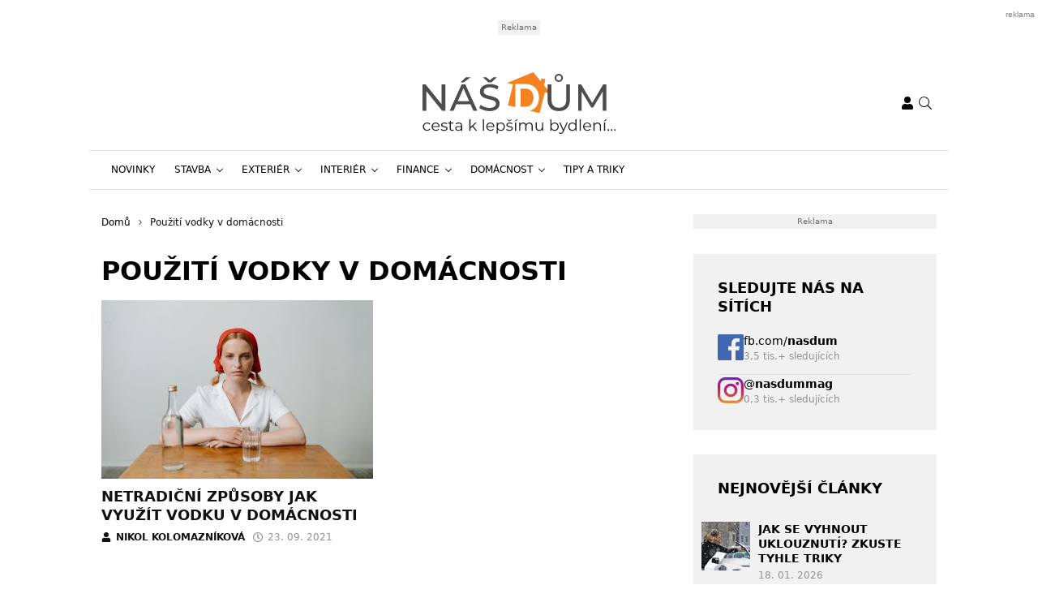

--- FILE ---
content_type: application/javascript; charset=utf-8
request_url: https://www.nasdum.eu/wp-content/cache/min/1/wp-content/plugins/iframemanager/assets/js/iframemanager.js?ver=1768306849
body_size: 2270
content:
/*!
 * iframemanager v1.2.0
 * Author Orest Bida
 * Released under the MIT License
 */
(()=>{'use strict';const e='click',t='{data-id}',n='accept',o='reject',c='c-h-n',i='c-h-b',s='show-ph';let r,a,l,f,d,u={},v=!1,m='',p={},b=new Map,h='api';const w=['onload','onerror','src'],_=e=>'function'==typeof e,g=e=>'string'==typeof e,$=e=>a.createElement(e),S=()=>$('div'),I=()=>{const e=$('button');return e.type='button',e},T=(e,t)=>e.className=t,x=(e,t)=>e.classList.add(t),y=(e,t)=>e.appendChild(t),P=e=>e&&Object.keys(e)||[],k=(e,t)=>{for(const n in t)j(e,n,t[n])},D=e=>{const t=e.dataset,n={},o='data-iframe-',c=e.getAttributeNames().filter((e=>e.slice(0,12)===o)).map((e=>e.slice(12))),i=e.querySelector('[data-placeholder]'),s=i?.hasAttribute('data-visible');s&&i.removeAttribute('data-visible');const r=i?.cloneNode(!0);for(const t of c)n[t]=e.getAttribute(o+t);return{t:t.id,o:t.title,i:t.thumbnail,l:t.params,u:e,v:null,m:i,p:r,h:null,_:!1,g:!1,$:!0,S:'widget'in t,I:s,T:n}},O=(e,t)=>{const n=u[e];if('IntersectionObserver'in r){const e=new IntersectionObserver((o=>{for(const c of o)c.isIntersecting&&(E(t,n[c.target.dataset.index]),e.unobserve(c.target))}));for(const t of n)e.observe(t.u)}},E=(e,n)=>{const o=e=>{n.h.style.backgroundImage=`url('${e}')`;const t=new Image;t.onload=()=>x(n.h,'loaded'),t.src=e};if(g(n.i))''!==n.i&&o(n.i);else if(_(e))e(n.t,(e=>o(e)));else if(g(e)){const c=e.replace(t,n.t);o(c)}},M=(e,n)=>{if(e._)return;if(e._=!0,e.m){const t=e.p.cloneNode(!0);e.m.replaceWith(t),e.m=t}const o=n.iframe;if(_(n.onAccept))return void n.onAccept(e.u,(t=>{if(!(t instanceof HTMLIFrameElement))return!1;k(t,o),k(t,e.T),e.P=t,e._=!0,x(e.u,i),(!e.I||e.S)&&x(e.u,s)}));e.P=$('iframe');const c=e.l||n?.iframe.params;let r=(n.embedUrl||'').replace(t,e.t);e.o&&(e.P.title=e.o),g(c)&&(r+='?'===c.slice(0,1)?c:`?${c}`),e.P.onload=()=>{x(e.u,i),e.P.onload=void 0,_(o?.onload)&&o.onload(e.t,e.P)},k(e.P,o),k(e.P,e.T),e.P.src=r,y(e.v,e.P)},j=(e,t,n)=>{w.includes(t)||e.setAttribute(t,n)},C=e=>{x(e.u,c),e.$=!1},L=e=>{e.u.classList.remove(c,i,s),e.$=!0},N=e=>(e=a.cookie.match(`(^|;)\\s*${e}\\s*=\\s*([^;]+)`))?e.pop():'',A=(t,n,o)=>{const i=u[t],s=n.languages;i.forEach((i=>{if(!i.g&&s){const r=s[m]?.loadBtn,l=s[m]?.notice,f=s[m]?.loadAllBtn,d=a.createElement('div'),u=S(),v=S(),p=S(),b=S();T(d,'cll'),i.v=d;const w=()=>{C(i),M(i,n)};if(r){const t=I();t.textContent=r,T(t,'c-l-b'),t.addEventListener(e,w),y(b,t)}if(f){const n=I();n.textContent=f,T(n,r?'c-la-b':'c-l-b'),n.addEventListener(e,(()=>{w(),h=e,W.acceptService(t)})),y(b,n)}const _=S(),P=S(),k=S(),D=S(),O=S();T(_,'cc-text'),T(D,'c-bg-i'),i.h=D,T(k,'c-ld'),g(i.i)&&''===i.i||T(P,'c-bg');const E=i.o,j=a.createDocumentFragment();if(E){const e=$('span');T(e,'c-tl'),e.insertAdjacentHTML('beforeend',E),y(j,e)}y(_,j),u&&_.insertAdjacentHTML('beforeend',l||''),y(v,_),T(O,'c-t-cn'),T(v,'c-n-t'),T(p,'c-n-c'),T(u,'c-nt'),T(b,'c-n-a'),y(O,v),(r||f)&&y(O,b),y(p,O),y(u,p),y(P,D),y(d,u),(n.thumbnailUrl||i.i)&&y(d,P),y(d,k),o&&x(i.u,c),i.u.prepend(d),i.g=!0,setTimeout((()=>x(i.u,'c-an')),20)}}))},F=(e,t)=>{const n=u[e];if('IntersectionObserver'in r){const e=new IntersectionObserver((o=>{if(v)e.disconnect();else for(let c=0;c<o.length;++c)o[c].isIntersecting&&(c=>{const i=o[c].target;setTimeout((()=>{const e=i.dataset.index;M(n[e],t),C(n[e])}),50*c),e.unobserve(i)})(c)}));n.forEach((t=>{t._||e.observe(t.u)}))}},G=(e,t)=>e in t?e:P(t).length>0?m in t?m:P(t)[0]:void 0,H=(e,t)=>{const{cookie:n}=t;N(n.name)||(e=>{const{hostname:t,protocol:n}=location,o=e.name,c=new Date,i=e.path||'/',s=864e5*(e.expiration||182),r=e.sameSite||'Lax',l=e.domain||t;c.setTime(c.getTime()+s);let f=o+'=1'+(0!==s?`; Expires=${c.toUTCString()}`:'')+`; Path=${i}`+`; SameSite=${r}`;l.indexOf('.')>-1&&(f+=`; Domain=${l}`),'https:'===n&&(f+='; Secure'),a.cookie=f})(n),F(e,t)},J=(e,t)=>{const{cookie:n}=t;N(n.name)&&(e=>{const t=e.name,n=e.path||'/',o=e.domain||location.hostname;a.cookie=`${t}=; Path=${n}; Domain=${o}; Expires=Thu, 01 Jan 1970 00:00:01 GMT;`})(n),((e,t)=>{const n=u[e];for(let e=0;e<n.length;e++)(e=>{var o;n[e]._&&(_(t.onReject)?(t.onReject(n[e].P||n[e].u),n[e]._=!1):((o=n[e]).P.parentNode.removeChild(o.P),o._=!1)),L(n[e])})(e)})(e,t)},V=(e,t,n)=>{_(d)&&d({eventSource:{type:h,service:e,action:t},changedServices:n})},W={acceptService:e=>{v=!1;const t=[];if('all'===e){for(const e of f)b.get(e)||(b.set(e,!0),H(e,p[e]),t.push(e));t.length>0&&V(e,n,t)}else f.includes(e)&&(b.get(e)||(b.set(e,!0),H(e,p[e]),t.push(e),V(e,n,t)));h='api'},rejectService:e=>{const t=[];if('all'===e){v=!0;for(const e of f)J(e,p[e]),b.get(e)&&(b.set(e,!1),t.push(e));t.length>0&&V(e,o,t)}else f.includes(e)&&(J(e,p[e]),b.get(e)&&(b.set(e,!1),t.push(e),V(e,o,t)))},childExists:async({parent:e=r,childProperty:t,childSelector:n='iframe',timeout:o=1e3,maxTimeout:c=15e3})=>{let i=1;const s=t?()=>e[t]:()=>e.querySelector(n);return new Promise((e=>{const t=()=>{if(s()||i++*o>c)return e(void 0!==s());setTimeout(t,o)};t()}))},getState:()=>({services:new Map(b),acceptedServices:[...b].filter((([e,t])=>!!t)).map((([e])=>e))}),getConfig:()=>l,run:e=>{if(a=document,r=window,l=e,p=l.services,d=l.onChange,f=P(p),0===f.length)return;m=l.currLang;const t=p[f[0]].languages;!0===l.autoLang?m=G(navigator.language.slice(0,2).toLowerCase(),t):g(l.currLang)&&(m=G(l.currLang,t));for(const e of f){u[e]=[];const t=a.querySelectorAll(`div[data-service="${e}"]`),n=t.length;if(0===n)continue;for(let o=0;o<n;o++)t[o].dataset.index=o,u[e].push(D(t[o]));const o=p[e],{cookie:c}=o;!c&&(o.cookie={});const i=o.cookie,s=i.name||`im_${e}`;i.name=s;const r=N(s);b.set(e,!!r),r?(A(e,o,!0),F(e,o)):A(e,o,!1),O(e,o.thumbnailUrl)}}},q='iframemanager';'undefined'==typeof window||_(window[q])||(window[q]=()=>W)})()

--- FILE ---
content_type: image/svg+xml
request_url: https://www.nasdum.eu/wp-content/uploads/2019/06/nas_dum_logo.svg
body_size: 3250
content:
<?xml version="1.0" encoding="UTF-8"?> <svg xmlns="http://www.w3.org/2000/svg" id="Vrstva_1" data-name="Vrstva 1" viewBox="0 0 203.38 65.02"><defs><style>.cls-1{fill:#f58220;}.cls-2{fill:#4d4d4f;}.cls-3{fill:#231f20;}</style></defs><title>nas_dum_logo</title><path class="cls-1" d="M123.19,43.2,113,40.67v-.06l.78-.28a12.45,12.45,0,0,0,8-8.64,17.36,17.36,0,0,0-.58-11.42,12.07,12.07,0,0,0-2.47-3.81,12.82,12.82,0,0,0-7.26-3.8,23.27,23.27,0,0,0-3.45-.29c-3.3,0-6.6,0-9.9,0-.43,0-.43,0-.43.41q0,9.75,0,19.49c0,1.42,0,2.84,0,4.26,0,.1,0,.19,0,.33l-7.92-2,5.44-22-6.33-1.58c9.64-4,17.6-7.17,27.58-11.34l7.82,9.48.76-3,4.19,1c-.1.46-.2.88-.31,1.31-.37,1.52-.74,3-1.13,4.54a.58.58,0,0,0,.14.59l6.33,7.69,1,1.26-6.58-1.63C126.82,28.56,125,35.86,123.19,43.2Z"></path><path class="cls-1" d="M103.25,36.31v-19a.7.7,0,0,1,.14,0c1.87,0,3.74,0,5.6,0a7.62,7.62,0,0,1,4.34,1.55,7.92,7.92,0,0,1,2.92,4.45,12,12,0,0,1-.65,8.53,7.45,7.45,0,0,1-6.54,4.41c-1.88.13-3.78,0-5.66.06A.27.27,0,0,1,103.25,36.31Z"></path><path class="cls-2" d="M24,12.84V40.7H20.7L4,19.92V40.7H0V12.84H3.26L20,33.62V12.84Z"></path><path class="cls-2" d="M50.47,33.74H35.66l-3.06,7H28.5L41.12,12.84h3.94L57.71,40.7H53.53Zm-1.39-3.19-6-13.65-6,13.65ZM45.53,5.4h4.86L43.7,10.57H40.12Z"></path><path class="cls-2" d="M64.3,40a12.45,12.45,0,0,1-4.6-2.52l1.48-3.11a12.14,12.14,0,0,0,4.08,2.33,14.87,14.87,0,0,0,5.11.9,9.19,9.19,0,0,0,5.18-1.18,3.61,3.61,0,0,0,1.71-3.12A3.1,3.1,0,0,0,76.32,31,6.17,6.17,0,0,0,74,29.64c-.91-.32-2.21-.68-3.88-1.08a39.9,39.9,0,0,1-5.07-1.51,8.37,8.37,0,0,1-3.31-2.33,6.25,6.25,0,0,1-1.37-4.24,7.22,7.22,0,0,1,1.17-4,8.06,8.06,0,0,1,3.57-2.86,14.38,14.38,0,0,1,5.93-1.08,18.51,18.51,0,0,1,4.85.64A12.65,12.65,0,0,1,80,15l-1.31,3.18A14.82,14.82,0,0,0,75,16.48a14.16,14.16,0,0,0-3.9-.57A8.63,8.63,0,0,0,66,17.14a3.76,3.76,0,0,0-1.69,3.18,3,3,0,0,0,1,2.33A6.48,6.48,0,0,0,67.6,24a35.18,35.18,0,0,0,3.85,1.06,39,39,0,0,1,5,1.51,8.6,8.6,0,0,1,3.28,2.31,6.07,6.07,0,0,1,1.38,4.18,7.09,7.09,0,0,1-1.2,4A8,8,0,0,1,76.34,40a15.05,15.05,0,0,1-6,1.05A18.78,18.78,0,0,1,64.3,40ZM78,5.4l-5.29,5.17H69.06L63.76,5.4h3.47l3.66,3,3.66-3Z"></path><path class="cls-2" d="M134.61,37.84q-3.11-3.2-3.1-9.16V12.84h4V28.52q0,9,7.84,9a7.55,7.55,0,0,0,5.85-2.21q2-2.21,2-6.75V12.84h3.86V28.68q0,6-3.1,9.18C149.9,40,147,41,143.29,41S136.68,40,134.61,37.84ZM140.18,9a4.11,4.11,0,0,1-1.27-3,4.23,4.23,0,0,1,1.27-3.08,4.43,4.43,0,0,1,6.25,0A4.24,4.24,0,0,1,147.71,6a4.12,4.12,0,0,1-1.28,3,4.53,4.53,0,0,1-6.25,0Zm5-1.17A2.6,2.6,0,0,0,145.92,6a2.62,2.62,0,0,0-.76-1.91,2.55,2.55,0,0,0-1.87-.75,2.49,2.49,0,0,0-1.85.75A2.64,2.64,0,0,0,140.7,6a2.6,2.6,0,0,0,.74,1.88,2.49,2.49,0,0,0,1.85.75A2.53,2.53,0,0,0,145.18,7.87Z"></path><path class="cls-2" d="M189.46,40.7l0-20.3L179.35,37.32h-1.83l-10.07-16.8V40.7h-3.82V12.84h3.26l11.62,19.58L190,12.84h3.26l0,27.86Z"></path><path class="cls-3" d="M2.62,61.28A4,4,0,0,1,1,59.72a4.81,4.81,0,0,1,0-4.54,4.06,4.06,0,0,1,1.58-1.55,4.57,4.57,0,0,1,2.29-.56,4.41,4.41,0,0,1,2,.43,3.34,3.34,0,0,1,1.39,1.27l-.87.59a2.8,2.8,0,0,0-1.08-1,3.16,3.16,0,0,0-1.43-.32,3.37,3.37,0,0,0-1.68.41,3,3,0,0,0-1.17,1.19,4,4,0,0,0,0,3.52,3,3,0,0,0,1.17,1.18,3.38,3.38,0,0,0,1.68.42,3.28,3.28,0,0,0,1.43-.31,2.8,2.8,0,0,0,1.08-1l.87.59a3.37,3.37,0,0,1-1.4,1.27,4.43,4.43,0,0,1-2,.43A4.57,4.57,0,0,1,2.62,61.28Z"></path><path class="cls-3" d="M18,57.81H10.76a3.08,3.08,0,0,0,1,2.17,3.43,3.43,0,0,0,2.36.83,3.76,3.76,0,0,0,1.48-.29,3.29,3.29,0,0,0,1.16-.84l.66.75a3.78,3.78,0,0,1-1.44,1,4.82,4.82,0,0,1-1.89.36,4.9,4.9,0,0,1-2.36-.56,4.16,4.16,0,0,1-1.6-1.57,4.49,4.49,0,0,1-.57-2.26,4.62,4.62,0,0,1,.55-2.27,4,4,0,0,1,1.51-1.55,4.14,4.14,0,0,1,2.16-.56,4.07,4.07,0,0,1,2.14.56,3.93,3.93,0,0,1,1.5,1.55A4.65,4.65,0,0,1,18,57.45Zm-6.26-3a3.17,3.17,0,0,0-1,2.08h6.12a3.08,3.08,0,0,0-1-2.08,2.93,2.93,0,0,0-2.1-.79A3,3,0,0,0,11.72,54.86Z"></path><path class="cls-3" d="M20.73,61.54a4.37,4.37,0,0,1-1.5-.76l.52-.92a4.82,4.82,0,0,0,1.36.7,5.46,5.46,0,0,0,1.71.27,3.33,3.33,0,0,0,1.75-.37,1.2,1.2,0,0,0,.56-1,.93.93,0,0,0-.31-.75,2,2,0,0,0-.79-.41A12.41,12.41,0,0,0,22.77,58a16,16,0,0,1-1.69-.4,2.47,2.47,0,0,1-1.09-.7,1.94,1.94,0,0,1-.45-1.36,2.14,2.14,0,0,1,.9-1.77A4,4,0,0,1,23,53.07a6.39,6.39,0,0,1,1.67.22,4.66,4.66,0,0,1,1.38.58l-.51.94A4.37,4.37,0,0,0,23,54.07a3,3,0,0,0-1.68.39,1.22,1.22,0,0,0-.57,1,1,1,0,0,0,.32.78,2.07,2.07,0,0,0,.8.44,11.73,11.73,0,0,0,1.31.28c.69.14,1.24.27,1.66.4a2.37,2.37,0,0,1,1.06.67,1.84,1.84,0,0,1,.45,1.31,2.09,2.09,0,0,1-.95,1.8,4.5,4.5,0,0,1-2.61.66A6.7,6.7,0,0,1,20.73,61.54Z"></path><path class="cls-3" d="M33,61.24a2.39,2.39,0,0,1-.82.45,3.32,3.32,0,0,1-1,.15,2.54,2.54,0,0,1-1.87-.65,2.52,2.52,0,0,1-.66-1.86V54.12H27.15v-1h1.54V51.25h1.16v1.88h2.63v1H29.85v5.15a1.62,1.62,0,0,0,.39,1.17,1.47,1.47,0,0,0,1.11.4,2.26,2.26,0,0,0,.69-.11,1.88,1.88,0,0,0,.59-.33Z"></path><path class="cls-3" d="M40.81,53.91a3.28,3.28,0,0,1,.9,2.5v5.35H40.6V60.42a2.82,2.82,0,0,1-1.16,1,4.06,4.06,0,0,1-1.81.37,3.56,3.56,0,0,1-2.3-.69,2.38,2.38,0,0,1-.06-3.59,3.9,3.9,0,0,1,2.54-.67h2.74v-.52a2.2,2.2,0,0,0-.63-1.7,2.55,2.55,0,0,0-1.82-.58,4.63,4.63,0,0,0-1.57.27,3.94,3.94,0,0,0-1.3.74l-.52-.87a4.67,4.67,0,0,1,1.57-.86,6.25,6.25,0,0,1,1.94-.3A3.67,3.67,0,0,1,40.81,53.91ZM39.5,60.47a2.68,2.68,0,0,0,1-1.3V57.76H37.84c-1.48,0-2.21.51-2.21,1.54a1.42,1.42,0,0,0,.57,1.19,2.61,2.61,0,0,0,1.61.43A3.09,3.09,0,0,0,39.5,60.47Z"></path><path class="cls-3" d="M52.47,57.43l-2,1.87v2.46H49.27V49.59h1.17v8.25l5.15-4.71H57l-3.69,3.53,4,5.1H56Z"></path><path class="cls-3" d="M63.52,49.59h1.17V61.76H63.52Z"></path><path class="cls-3" d="M75.49,57.81H68.28a3.07,3.07,0,0,0,1,2.17,3.43,3.43,0,0,0,2.36.83,3.76,3.76,0,0,0,1.48-.29,3.12,3.12,0,0,0,1.16-.84l.66.75a3.64,3.64,0,0,1-1.44,1,5.18,5.18,0,0,1-4.24-.2,4,4,0,0,1-1.6-1.57,4.4,4.4,0,0,1-.58-2.26,4.73,4.73,0,0,1,.55-2.27,4,4,0,0,1,1.51-1.55,4.43,4.43,0,0,1,4.31,0A3.9,3.9,0,0,1,75,55.18a4.65,4.65,0,0,1,.54,2.27Zm-6.25-3a3.13,3.13,0,0,0-1,2.08H74.4a3.17,3.17,0,0,0-1-2.08,3,3,0,0,0-2.11-.79A2.92,2.92,0,0,0,69.24,54.86Z"></path><path class="cls-3" d="M84.58,53.62a3.83,3.83,0,0,1,1.54,1.55,4.94,4.94,0,0,1,0,4.57,3.87,3.87,0,0,1-1.53,1.55,4.39,4.39,0,0,1-2.21.55,4,4,0,0,1-1.89-.43,3.68,3.68,0,0,1-1.39-1.27v4.8H77.94V53.13h1.11v1.71a3.57,3.57,0,0,1,1.39-1.31,4,4,0,0,1,1.94-.46A4.41,4.41,0,0,1,84.58,53.62Zm-.64,6.77A3,3,0,0,0,85.1,59.2a3.94,3.94,0,0,0,0-3.5,3.09,3.09,0,0,0-1.16-1.19,3.43,3.43,0,0,0-3.29,0A3.13,3.13,0,0,0,79.5,55.7a3.94,3.94,0,0,0,0,3.5,3,3,0,0,0,1.15,1.19,3.43,3.43,0,0,0,3.29,0Z"></path><path class="cls-3" d="M89.41,61.54a4.37,4.37,0,0,1-1.5-.76l.52-.92a4.75,4.75,0,0,0,1.37.7,5.36,5.36,0,0,0,1.7.27,3.33,3.33,0,0,0,1.75-.37,1.2,1.2,0,0,0,.56-1,.93.93,0,0,0-.31-.75,2,2,0,0,0-.79-.41A11.83,11.83,0,0,0,91.45,58a16,16,0,0,1-1.69-.4,2.53,2.53,0,0,1-1.09-.7,1.94,1.94,0,0,1-.45-1.36,2.14,2.14,0,0,1,.9-1.77,4,4,0,0,1,2.51-.69,6.33,6.33,0,0,1,1.67.22,4.66,4.66,0,0,1,1.38.58l-.51.94a4.35,4.35,0,0,0-2.54-.74,3,3,0,0,0-1.68.39,1.21,1.21,0,0,0-.56,1,1,1,0,0,0,.32.78,2,2,0,0,0,.79.44,12.25,12.25,0,0,0,1.31.28c.69.14,1.24.27,1.66.4a2.37,2.37,0,0,1,1.06.67A1.84,1.84,0,0,1,95,59.38a2.09,2.09,0,0,1-1,1.8,4.48,4.48,0,0,1-2.61.66A6.7,6.7,0,0,1,89.41,61.54Zm4.76-11.78-2.11,2H90.88l-2.12-2h1.08l1.63,1.34,1.62-1.34Z"></path><path class="cls-3" d="M99,49.76h1.56l-2.66,2H96.7Zm-1.77,3.37h1.16v8.63H97.18Z"></path><path class="cls-3" d="M114.94,54a3.76,3.76,0,0,1,.93,2.76v5h-1.16V56.87a3,3,0,0,0-.65-2,2.35,2.35,0,0,0-1.83-.7,2.74,2.74,0,0,0-2.12.83,3.23,3.23,0,0,0-.77,2.28v4.53h-1.16V56.87a3,3,0,0,0-.65-2,2.37,2.37,0,0,0-1.84-.7,2.73,2.73,0,0,0-2.11.83,3.19,3.19,0,0,0-.78,2.28v4.53h-1.16V53.13h1.11v1.58A3.14,3.14,0,0,1,104,53.49a4.11,4.11,0,0,1,1.89-.42,3.63,3.63,0,0,1,1.87.46A2.79,2.79,0,0,1,109,54.89a3.4,3.4,0,0,1,1.37-1.34,4.27,4.27,0,0,1,2-.48A3.41,3.41,0,0,1,114.94,54Z"></path><path class="cls-3" d="M126.86,53.13v8.63h-1.12V60.19a3.15,3.15,0,0,1-1.26,1.22,3.79,3.79,0,0,1-1.84.43,3.34,3.34,0,0,1-3.64-3.7v-5h1.17V58a2.88,2.88,0,0,0,.67,2.07,2.53,2.53,0,0,0,1.92.7,2.8,2.8,0,0,0,2.15-.83,3.22,3.22,0,0,0,.78-2.3V53.13Z"></path><path class="cls-3" d="M141.16,53.62a3.83,3.83,0,0,1,1.54,1.55,4.59,4.59,0,0,1,.56,2.28,4.64,4.64,0,0,1-.56,2.28,4,4,0,0,1-1.54,1.55,4.31,4.31,0,0,1-2.2.56,4,4,0,0,1-1.94-.46,3.48,3.48,0,0,1-1.39-1.33v1.71h-1.11V49.59h1.16v5.18a3.6,3.6,0,0,1,1.39-1.27,4,4,0,0,1,1.89-.43A4.41,4.41,0,0,1,141.16,53.62Zm-.64,6.77a3,3,0,0,0,1.16-1.19,3.7,3.7,0,0,0,.41-1.75,3.75,3.75,0,0,0-.41-1.76,3,3,0,0,0-1.16-1.19,3.51,3.51,0,0,0-3.29,0,3.06,3.06,0,0,0-1.15,1.19,3.63,3.63,0,0,0-.41,1.76,3.59,3.59,0,0,0,.41,1.75,3,3,0,0,0,1.15,1.19,3.43,3.43,0,0,0,3.29,0Z"></path><path class="cls-3" d="M152.69,53.13l-4.31,9.66a4.25,4.25,0,0,1-1.22,1.73,2.76,2.76,0,0,1-1.65.5,3.42,3.42,0,0,1-1.17-.19,2.51,2.51,0,0,1-.93-.59l.54-.87a2.15,2.15,0,0,0,1.57.65,1.62,1.62,0,0,0,1-.32,3,3,0,0,0,.78-1.12l.38-.84-3.86-8.61h1.22l3.24,7.33,3.25-7.33Z"></path><path class="cls-3" d="M162,49.59V61.76h-1.11V60.05a3.48,3.48,0,0,1-1.39,1.33,4,4,0,0,1-1.94.46,4.31,4.31,0,0,1-2.2-.56,4,4,0,0,1-1.54-1.55,4.64,4.64,0,0,1-.56-2.28,4.59,4.59,0,0,1,.56-2.28,3.89,3.89,0,0,1,1.54-1.55,4.41,4.41,0,0,1,2.2-.55,4,4,0,0,1,1.89.43,3.6,3.6,0,0,1,1.39,1.27V49.59Zm-2.71,10.8a2.93,2.93,0,0,0,1.15-1.19,3.59,3.59,0,0,0,.42-1.75,3.63,3.63,0,0,0-.42-1.76,3,3,0,0,0-1.15-1.19,3.21,3.21,0,0,0-1.63-.41,3.26,3.26,0,0,0-1.65.41,3,3,0,0,0-1.15,1.19,3.63,3.63,0,0,0-.42,1.76,3.59,3.59,0,0,0,.42,1.75A2.93,2.93,0,0,0,156,60.39a3.27,3.27,0,0,0,1.65.42A3.22,3.22,0,0,0,159.29,60.39Z"></path><path class="cls-3" d="M165.3,49.59h1.16V61.76H165.3Z"></path><path class="cls-3" d="M177.27,57.81h-7.21a3.07,3.07,0,0,0,1,2.17,3.43,3.43,0,0,0,2.36.83,3.76,3.76,0,0,0,1.48-.29,3.29,3.29,0,0,0,1.16-.84l.66.75a3.71,3.71,0,0,1-1.44,1,4.82,4.82,0,0,1-1.89.36,4.9,4.9,0,0,1-2.36-.56,4.07,4.07,0,0,1-1.59-1.57,4.4,4.4,0,0,1-.58-2.26,4.62,4.62,0,0,1,.55-2.27A4,4,0,0,1,171,53.63a4.14,4.14,0,0,1,2.16-.56,4.07,4.07,0,0,1,2.14.56,3.86,3.86,0,0,1,1.5,1.55,4.65,4.65,0,0,1,.54,2.27Zm-6.26-3a3.12,3.12,0,0,0-.95,2.08h6.11a3.08,3.08,0,0,0-1-2.08,3.19,3.19,0,0,0-4.2,0Z"></path><path class="cls-3" d="M186.69,54a3.7,3.7,0,0,1,1,2.75v5h-1.16V56.87a2.91,2.91,0,0,0-.67-2,2.53,2.53,0,0,0-1.92-.7,2.93,2.93,0,0,0-2.21.83,3.11,3.11,0,0,0-.81,2.28v4.53h-1.16V53.13h1.11v1.6a3.26,3.26,0,0,1,1.32-1.23,4.22,4.22,0,0,1,2-.43A3.51,3.51,0,0,1,186.69,54Z"></path><path class="cls-3" d="M192.64,49.76h1.56l-2.66,2h-1.15Zm-1.77,3.37H192v8.63h-1.16Z"></path><path class="cls-3" d="M194.83,61.58a.88.88,0,0,1-.26-.64.86.86,0,0,1,.26-.63.83.83,0,0,1,.61-.26.89.89,0,0,1,.63.26.86.86,0,0,1,.26.63.88.88,0,0,1-.26.64.89.89,0,0,1-.63.26A.83.83,0,0,1,194.83,61.58Z"></path><path class="cls-3" d="M198.35,61.58a.87.87,0,0,1-.25-.64.87.87,0,0,1,1.49-.63.82.82,0,0,1,.26.63.84.84,0,0,1-.26.64.87.87,0,0,1-1.24,0Z"></path><path class="cls-3" d="M201.88,61.58a.87.87,0,0,1-.25-.64.85.85,0,0,1,.25-.63.83.83,0,0,1,.61-.26.89.89,0,0,1,.63.26.86.86,0,0,1,.26.63.88.88,0,0,1-.26.64.89.89,0,0,1-.63.26A.83.83,0,0,1,201.88,61.58Z"></path></svg> 

--- FILE ---
content_type: application/javascript; charset=utf-8
request_url: https://www.nasdum.eu/wp-content/cache/min/1/wp-content/plugins/iframemanager/assets/js/init.js?ver=1768306849
body_size: -99
content:
(function(){const im=iframemanager()
im.run({currLang:'cs',services:{youtube:{embedUrl:'https://www.youtube-nocookie.com/embed/{data-id}',thumbnailUrl:'https://i3.ytimg.com/vi/{data-id}/hqdefault.jpg',iframe:{allow:'accelerometer; encrypted-media; gyroscope; picture-in-picture; fullscreen;'},languages:{cs:{notice:'Tento obsah je hostován třetí stranou. Zobrazením externího obsahu souhlasíte se <a rel="noreferrer noopener" href="https://www.youtube.com/t/terms" target="_blank">smluvními podmínkami</a> služby Youtube.',loadBtn:'Zobrazit video',loadAllBtn:'Příště se neptat'}}}}})})()

--- FILE ---
content_type: application/javascript; charset=utf-8
request_url: https://www.nasdum.eu/wp-content/cache/min/1/wp-content/themes/rs-magazine/dist/js/ads.js?ver=1768306849
body_size: 3374
content:
/*! For license information please see ads.js.LICENSE.txt */
(()=>{var __webpack_modules__={849:()=>{var init=function init(){(window.scrollY>150||document.getElementById("discussion-box"))&&(window.removeEventListener("scroll",init),fetch("https://d.seznam.cz/recass/js/sznrecommend.min.js").then((function(e){return e.text()})).then((function(text){return eval(text)})).then((function(){sznRecass.getRecommendationsByTags()})))};document.querySelector("[data-szn-recass-box]")&&(window.addEventListener("scroll",init),init());var loadSeznamRecommendMeasure=function(){var e=document.createElement("script");e.setAttribute("src","https://d.seznam.cz/recass/js/sznrecommend-measure.min.js"),e.setAttribute("defer","defer"),e.setAttribute("data-webid",window.themeConfig.seznamWebId),document.body.appendChild(e)};document.addEventListener("DOMContentLoaded",(function(){loadSeznamRecommendMeasure()}))}},__webpack_module_cache__={};function __webpack_require__(e){var t=__webpack_module_cache__[e];if(void 0!==t)return t.exports;var n=__webpack_module_cache__[e]={exports:{}};return __webpack_modules__[e](n,n.exports,__webpack_require__),n.exports}__webpack_require__.d=(e,t)=>{for(var n in t)__webpack_require__.o(t,n)&&!__webpack_require__.o(e,n)&&Object.defineProperty(e,n,{enumerable:!0,get:t[n]})},__webpack_require__.o=(e,t)=>Object.prototype.hasOwnProperty.call(e,t),__webpack_require__.r=e=>{"undefined"!=typeof Symbol&&Symbol.toStringTag&&Object.defineProperty(e,Symbol.toStringTag,{value:"Module"}),Object.defineProperty(e,"__esModule",{value:!0})};var __webpack_exports__={};(()=>{"use strict";function e(e){for(var t=1;t<arguments.length;t++){var n=arguments[t];for(var o in n)e[o]=n[o]}return e}__webpack_require__.r(__webpack_exports__),__webpack_require__.d(__webpack_exports__,{loadSeznamAds:()=>l,mobilePopup:()=>s,onloadGoogleAds:()=>w,onloadProtagAds:()=>g,onloadSeznamSsp:()=>f,placePXBranding:()=>_,setSeznamBranding:()=>m,seznamRepeaterAd:()=>p});const t=function t(n,o){function d(t,d,r){if("undefined"!=typeof document){"number"==typeof(r=e({},o,r)).expires&&(r.expires=new Date(Date.now()+864e5*r.expires)),r.expires&&(r.expires=r.expires.toUTCString()),t=encodeURIComponent(t).replace(/%(2[346B]|5E|60|7C)/g,decodeURIComponent).replace(/[()]/g,escape);var i="";for(var a in r)r[a]&&(i+="; "+a,!0!==r[a]&&(i+="="+r[a].split(";")[0]));return document.cookie=t+"="+n.write(d,t)+i}}return Object.create({set:d,get:function(e){if("undefined"!=typeof document&&(!arguments.length||e)){for(var t=document.cookie?document.cookie.split("; "):[],o={},d=0;d<t.length;d++){var r=t[d].split("="),i=r.slice(1).join("=");try{var a=decodeURIComponent(r[0]);if(o[a]=n.read(i,a),e===a)break}catch(e){}}return e?o[e]:o}},remove:function(t,n){d(t,"",e({},n,{expires:-1}))},withAttributes:function(n){return t(this.converter,e({},this.attributes,n))},withConverter:function(n){return t(e({},this.converter,n),this.attributes)}},{attributes:{value:Object.freeze(o)},converter:{value:Object.freeze(n)}})}({read:function(e){return'"'===e[0]&&(e=e.slice(1,-1)),e.replace(/(%[\dA-F]{2})+/gi,decodeURIComponent)},write:function(e){return encodeURIComponent(e).replace(/%(2[346BF]|3[AC-F]|40|5[BDE]|60|7[BCD])/g,decodeURIComponent)}},{path:"/"});var n="isSeznamUser",o=function(){var e=new URL(window.location.href),t=e.searchParams.get("utm_source"),n=e.searchParams.get("utm_medium");return"www.seznam.cz"===t||"sekce-z-internetu"===n||"sbrowser"===n||"z-boxiku"===n},d=function(){return o()||"1"===t.get(n)};o()&&t.set(n,1,{expires:1/48}),d()&&document.body.classList.add("is-seznam-user");var r="isEconomiaUser",i=function(){var e=new URL(window.location.href),t=e.searchParams.get("utm_source"),n=e.searchParams.get("utm_medium");return("centrumHP"===t||"atlasHP"===t||"volnyHP"===t)&&"newsfeed"===n},a=function(){return i()||"1"===t.get(r)};i()&&t.set(r,1,{expires:1/48}),a()&&document.body.classList.add("is-economia-user");var s=function(e,t,n){var o;window.innerWidth<=e&&document.getElementById(t)&&((o=document.createElement("style")).innerHTML="#seznam-pop-up-ad{ position: fixed; height: auto; min-height: 100px; width: 100%; background: #3f3f3f;bottom: 0; left: 0; right: 0;  text-align: center; padding: 2px 0; z-index: 1000002; transition: height 0.5s; }#seznam-pop-up-ad-close{background: #3f3f3f; margin-top: -22px; position: absolute; top: 0; right: 0; color: #CCC; cursor: pointer; text-align: center; padding: 2px 15px; height: 22px; font-size: 12px;}.seznam-pop-up-ad-hide{ height: 0 !important; padding: 0!important; margin: 0!important; display: none !important;}",document.head.appendChild(o),window.addEventListener("scroll",(function(){var e=document.getElementById("seznam-pop-up-ad");document.getElementById(t).getBoundingClientRect().top+document.body.scrollTop-window.innerHeight<=0&&(e||(function(e){var t=document.createElement("div");t.setAttribute("id","seznam-pop-up-ad"),t.innerHTML='<div id="seznam-pop-up-ad-close">Zavřít reklamu</div><div id="ssp-zone-'+e+'" style="margin: 0 auto;"></div>',document.body.appendChild(t)}(n),sssp.getAds([{zoneId:n,id:"ssp-zone-"+n,width:500,height:200}])),document.getElementById("seznam-pop-up-ad-close")&&document.getElementById("seznam-pop-up-ad-close").addEventListener("click",(function(){document.getElementById("seznam-pop-up-ad").classList.add("seznam-pop-up-ad-hide"),document.getElementById("seznam-pop-up-ad-close").style.display="none"})))}),{passive:!0}))},c=!1,u=function(e){var t=new RegExp("[?&]"+e+"=([^&#]*)").exec(window.location.href);return null==t?null:decodeURI(t[1])||0},p=function(){var e=document.querySelector(".sidebar-sticky-ad"),t=parseInt(e.getAttribute("data-repeater-zone-id"));if(window.innerWidth>992&&e){for(var n=document.getElementById("content"),o=document.querySelector("#sidebar"),d=n.offsetHeight-o.querySelector(".side-section").offsetHeight,r=Math.floor(d/1500),i=1;i<=r;i++){var a=document.createElement("div");a.classList.add("widget-sssp__item");var s=document.createElement("div");s.setAttribute("id","ssp-zone-"+t+"-"+i),a.appendChild(s),e.appendChild(a),window.ads.seznamAds=window.ads.seznamAds||[],window.ads.seznamAds.push({zoneId:t,id:"ssp-zone-"+t+"-"+i,width:300,height:600}),window.ads.loadSeznamAds()}setTimeout((function(){o.classList.add("repeater-ads-loaded")}),1e3)}},m=function(e,t){return 2e3===e.width&&document.querySelector("body").classList.add("branding-enabled"),sssp.writeAd(e,t)},l=function(){if(c&&void 0!==window.ads.seznamAds&&window.ads.seznamAds){var e=window.ads.seznamAds;sssp.getAds(e),window.ads.seznamAds=[]}},f=function(){c=!0,window.themeConfig.seznamCmpId&&(sssp.config({webId:window.themeConfig.seznamCmpId}),console.log("cmp načteno")),(sssp.displaySeznamAds()||"seznam_hp"===u("utm_source"))&&sssp.config({source:"hp_feed"}),l()},w=function(){window.googletag=window.googletag||{cmd:[]},window.googletag.cmd.push((function(){window.googletag.pubads().enableSingleRequest()}))},g=function(){window.protag=window.protag||{cmd:[]},"plnezdravi.cz"!==window.themeConfig.protagWebId&&(window.protag.config={s:window.themeConfig.protagWebId,childADM:"22388916036",l:"FbM3ys2m"}),window.protag.cmd.push((function(){window.protag.pageInit()}))},_=function(){var e=document.querySelector(".page-wrap"),t=document.querySelector(".leaderboard-banner");document.querySelector("body").classList.add("branding-enabled","branding-enabled--px"),t.classList.add("px-ads","px-ads--leaderboard"),t.querySelector(".ratio").classList.remove("ratio","ratio-97x30");var n=document.createDocumentFragment(t);n.appendChild(document.querySelector(".leaderboard-banner")),e.parentNode.insertBefore(n,e),e.classList.add("px-main-content"),t.classList.remove("leaderboard-banner")},b=(__webpack_require__(849),window.requestIdleCallback||function(e){return setTimeout(e,100)}),h=function(){var e=document.createElement("div");e.className="pointer-events-none fixed top-0 left-0 text-[2rem] text-white w-full h-full inset-0 bg-black bg-opacity-50 z-[999999999] flex items-center justify-center hidden",e.style.zIndex="92147483644",e.id="loadingOverlay";var t=document.createElement("div");return t.className="loading-spinner",e.appendChild(t),document.addEventListener("DOMContentLoaded",(function(){document.body.appendChild(e)})),e}(),v=function(){b((function(){return h.classList.add("hidden")}))};document.addEventListener("DOMContentLoaded",(function(){setTimeout((function(){function e(e){e.composedPath().some((function(e){return e instanceof HTMLElement&&e.classList.contains("fc-consent-root")}))&&(requestAnimationFrame((function(){h.classList.remove("hidden")})),setTimeout(v,100))}new MutationObserver((function(t,n){var o=document.querySelector(".fc-consent-root");o&&(o.addEventListener("pointerdown",e,{passive:!0,capture:!0}),n.disconnect())})).observe(document.body,{childList:!0,subtree:!0}),document.querySelectorAll('a[href="#cmp"]').forEach((function(e){e.addEventListener("click",(function(e){e.preventDefault(),"undefined"!=typeof googlefc&&googlefc.callbackQueue?googlefc.callbackQueue.push(googlefc.showRevocationMessage):console.error("Google Funding Choices API (googlefc) není k dispozici.")}),{passive:!1})}))}),0)}));var y=function(){var e;(function(){var e=document.createElement("script");e.setAttribute("src","https://ssp.seznam.cz/static/js/ssp.js"),e.setAttribute("defer","defer"),e.setAttribute("onload","window.ads.onloadSeznamSsp()"),document.body.appendChild(e),document.querySelectorAll("a.rsswidget").forEach((function(e){var t=e.getAttribute("href")+"?utm_source="+(u("utm_source")||"www.seznam.cz")+"&utm_medium="+(u("utm_medium")||"sekce-z-internetu");e.setAttribute("href",t)}))})(),d()||("www.funnygardening.com"!==location.hostname&&((e=document.createElement("script")).setAttribute("src","https://securepubads.g.doubleclick.net/tag/js/gpt.js"),e.setAttribute("defer","defer"),e.setAttribute("onload","window.ads.onloadGoogleAds()"),document.body.appendChild(e)),window.themeConfig.protagWebId&&function(){var e=document.createElement("script");e.setAttribute("src","https://protagcdn.com/s/"+window.themeConfig.protagWebId+"/site.js"),e.setAttribute("defer","defer"),e.setAttribute("onload","window.ads.onloadProtagAds()"),document.body.appendChild(e)}(),function(){if("www.funnygardening.com"!==location.hostname){var e=document.createElement("script");e.setAttribute("src","https://cdn.performax.cz/yi/openwrap/openwrap_4244_others.js"),e.setAttribute("defer","defer"),document.body.appendChild(e),a()&&(window.__pxPageConfig=window.__pxPageConfig||{},window.__pxPageConfig.template="ET")}var t=document.createElement("script");t.setAttribute("src","https://cdn.performax.cz/yi/adsbypx/px_autoads.js"),t.setAttribute("defer","defer"),document.body.appendChild(t);var n=document.createElement("link");n.setAttribute("href","https://cdn.performax.cz/yi/adsbypx/px_autoads.css"),n.setAttribute("rel","stylesheet"),document.head.appendChild(n)}())};document.addEventListener("DOMContentLoaded",(function(){y()}))})(),window.ads=__webpack_exports__})()